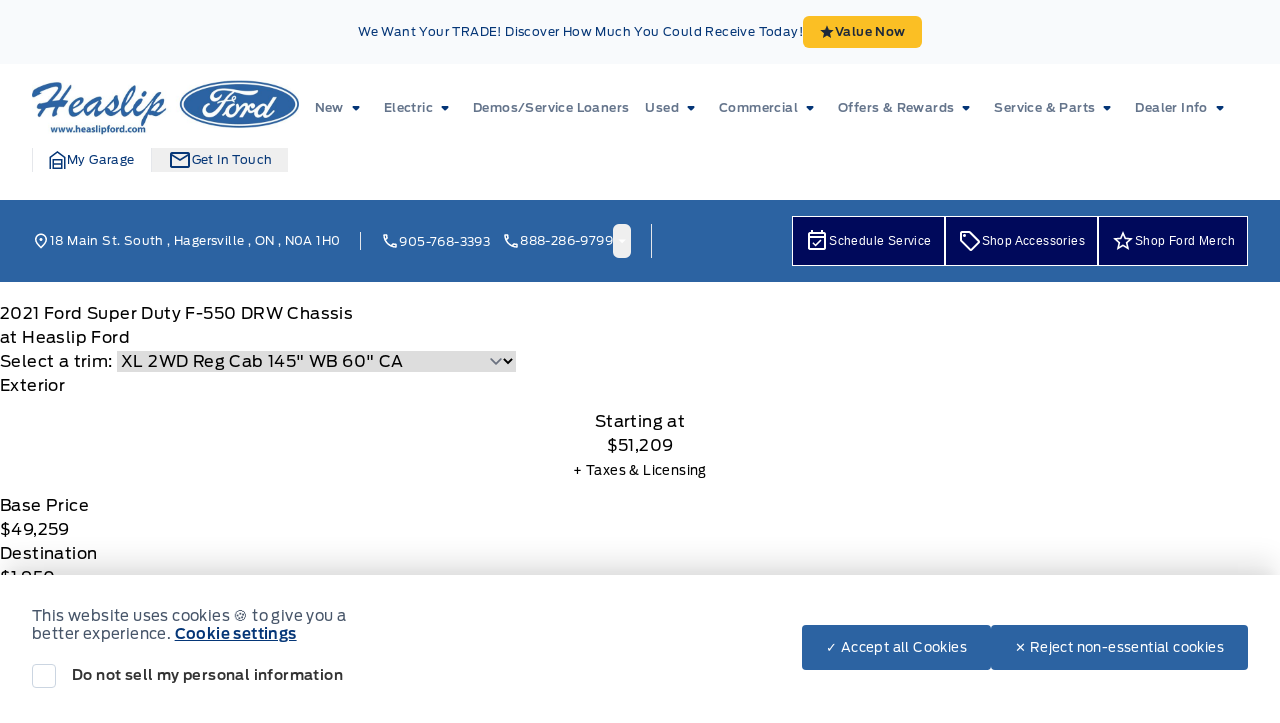

--- FILE ---
content_type: text/css
request_url: https://heaslipford.com/content/themes/dealer-theme/dist/css/dealer.css?ver=6.9
body_size: 3366
content:
.page-template-ford-pass-rewards .fpr-custom-button{display:block;justify-content:center;margin-left:.5rem;text-align:center}@media (min-width:640px){.page-template-ford-pass-rewards .fpr-custom-button{display:inline-flex}}@media (min-width:1280px){.page-template-ford-pass-rewards .fpr-custom-button{width:auto}}@media (min-width:1024px){.home-hero .hero-helpful-links{order:1}}.home-hero .helpful-link-title{--tw-text-opacity:1;color:rgb(148 163 184/var(--tw-text-opacity))}.home-hero .hero-slider-controls{width:100%}@media (min-width:1024px){.home-hero .hero-slider-controls{order:1}}.home-hero .slider-controls{width:100%}.home-hero .hero-controls-content{align-items:flex-start!important;display:flex!important;flex-direction:column!important;flex-wrap:wrap!important;justify-content:flex-start!important}@media (min-width:1024px){.home-hero .hero-controls-content{flex-direction:column!important}}.home-hero .slider-controls-button{--tw-bg-opacity:1;background-color:rgb(241 245 249/var(--tw-bg-opacity));border-radius:.375rem;justify-content:center;padding:.75rem;width:50%}@media (min-width:640px){.home-hero .slider-controls-button{width:auto}}.home-hero .slider-dots .slick-dot{padding-bottom:.75rem;padding-top:.75rem}.dsp-frd-hf-btn-outline{--tw-border-opacity:1;--tw-bg-opacity:1;--tw-text-opacity:1;background-color:rgb(0 9 91/var(--tw-bg-opacity));border-color:rgb(255 255 255/var(--tw-border-opacity));border-width:1px;color:rgb(255 255 255/var(--tw-text-opacity));display:block;padding:.75rem}.dsp-frd-hf-btn-outline .btn-content{align-items:center;display:flex;gap:.5rem;justify-content:center}.header-address-wrapper a,.header-phones .link,.multiple-location-name{--tw-text-opacity:1;color:rgb(255 255 255/var(--tw-text-opacity))}.header-address-wrapper .title{display:none}.header-desktop .header-bottom{--tw-bg-opacity:1;background-color:rgb(44 99 162/var(--tw-bg-opacity));border-style:none}.desktop-bottom-contact-info{display:flex}.desktop-bottom-wrapper svg[class^=dsp-icon]{fill:#fff;height:18px;width:18px}.header-address-wrapper,.header-phones{border-right-width:1px;padding-right:1.25rem}.header-phones{padding-left:1.25rem}.header-phones .title,.header-phones button span{display:none}.desktop-menu .nav-title{--tw-text-opacity:1;color:rgb(100 116 139/var(--tw-text-opacity))}.shop-icon-container{--tw-text-opacity:1;align-items:center;color:rgb(255 255 255/var(--tw-text-opacity));display:flex;gap:.5rem;padding-left:1rem;padding-right:1rem}.shop-icon-container:hover{text-decoration-line:underline}.shop-icon-text{--tw-text-opacity:1;color:rgb(255 255 255/var(--tw-text-opacity));display:none;font-family:ford,sans-serif;font-size:.75rem;line-height:1rem;white-space:nowrap}@media (min-width:768px){.shop-icon-text{display:block}}.home-featured-inventory.featured-inventory{padding-bottom:7rem;padding-top:7rem}.home .extend-section-title{font-size:1.875rem;font-weight:500;line-height:2.25rem}.home .extend-section-under-title{--tw-text-opacity:1;color:rgb(100 116 139/var(--tw-text-opacity))}.build-and-price-controls .extend-section-link,.featured-inventory .extend-section-link{--tw-bg-opacity:1;--tw-text-opacity:1;background-color:rgb(44 99 162/var(--tw-bg-opacity));border-radius:.375rem;color:rgb(255 255 255/var(--tw-text-opacity));font-size:1rem;font-weight:500;line-height:1.5rem;padding:1rem 1.5rem;text-decoration-line:none;transition-duration:.15s;transition-property:transform;transition-timing-function:cubic-bezier(.4,0,.2,1);transition-timing-function:cubic-bezier(0,0,.2,1)}.build-and-price-controls .extend-section-link:hover,.featured-inventory .extend-section-link:hover{--tw-translate-y:-0.25rem;--tw-shadow:0 10px 15px -3px rgba(0,0,0,.1),0 4px 6px -4px rgba(0,0,0,.1);--tw-shadow-colored:0 10px 15px -3px var(--tw-shadow-color),0 4px 6px -4px var(--tw-shadow-color);box-shadow:var(--tw-ring-offset-shadow,0 0 #0000),var(--tw-ring-shadow,0 0 #0000),var(--tw-shadow);transform:translate(var(--tw-translate-x),var(--tw-translate-y)) rotate(var(--tw-rotate)) skewX(var(--tw-skew-x)) skewY(var(--tw-skew-y)) scaleX(var(--tw-scale-x)) scaleY(var(--tw-scale-y))}.home-cta .cta-hitbox{align-items:flex-start;border-radius:.75rem;border-width:1px;flex-direction:column;height:auto;padding:0;transition-duration:.2s}.home-cta .cta-hitbox:hover{--tw-border-opacity:1;border-color:rgb(203 213 225/var(--tw-border-opacity))}.home-cta img{aspect-ratio:16/9;border-top-left-radius:.75rem;border-top-right-radius:.75rem}.home-cta .cta-content{--tw-bg-opacity:1;background-color:rgb(255 255 255/var(--tw-bg-opacity));padding:2rem;text-align:left;text-transform:none}.home-cta .cta-title{--tw-text-opacity:1;color:rgb(0 9 91/var(--tw-text-opacity));font-size:1rem;line-height:1.5rem;margin-bottom:.5rem}.home-cta .cta-over{--tw-text-opacity:1;color:rgb(100 116 139/var(--tw-text-opacity));margin-bottom:1.5rem}.home-cta .cta-btn,.home-cta .cta-over{font-size:.875rem;line-height:1.25rem}.home-cta .cta-btn{--tw-bg-opacity:1;--tw-text-opacity:1;background-color:rgb(241 245 249/var(--tw-bg-opacity));border-color:transparent;border-radius:.375rem;border-width:1px;color:rgb(148 163 184/var(--tw-text-opacity));display:inline-flex;font-weight:700;padding:.75rem 1rem;transition-duration:.2s}.call-to-actions{margin-top:1.75rem}.call-to-actions .ctas-links{display:none}.call-to-actions .repeatable-items{position:relative}.call-to-actions .repeatable-items:after{--tw-content:url(/content/themes/dealer-theme/dist/img/accent-svg-heaslip.svg);content:var(--tw-content);left:-55px;position:absolute;top:-42px;z-index:-10}.callout-b-hitbox h2{font-family:ford,sans-serif;font-size:1.5rem;line-height:2rem}@media (min-width:768px){.callout-b .image-container{aspect-ratio:auto}.extend-content .callout-b:nth-child(2) .callout-b-hitbox{flex-direction:row-reverse}}.home-about .about-sidebar .over-title{font-size:1rem;font-weight:300;line-height:1.5rem}@media (min-width:1024px){.home-about .about-sidebar .main-title{font-size:1.875rem;line-height:2.25rem}}@media (min-width:1280px){.home-about .about-image{padding-top:70px}}.home-about .about-image-hitbox{background-position:top;background-size:contain}.home-about .about-content p{--tw-text-opacity:1;color:rgb(62 78 85/var(--tw-text-opacity));font-size:1rem;line-height:1.5rem;padding-bottom:2rem;padding-top:0}.featured-card-hitbox{overflow:hidden}.section-callout.callout-a{max-width:none;padding:0}.callout-a-hitbox{border-radius:0;padding-bottom:10rem;padding-top:10rem}.callout-a .section-base .base-title{display:flex;flex-direction:column;font-family:ford,sans-serif}.callout-a .callout-overlay-1{--tw-gradient-from:#050077/9;--tw-gradient-to:hsla(0,0%,100%,0);--tw-gradient-stops:var(--tw-gradient-from),var(--tw-gradient-to);--tw-gradient-to:[#050077/9];background-image:linear-gradient(to right,var(--tw-gradient-stops))}.callout-a .section-base .base-title>h2{font-size:32px;line-height:52px;margin-bottom:0}.callout-a .section-base .base-description{font-family:ford,sans-serif;font-size:1.25rem;font-weight:500;line-height:1.75rem;margin-bottom:4rem}.callout-a .base-bar{display:none}.callout-a .section-base .base-button{--tw-text-opacity:1;background-color:transparent;color:rgb(255 255 255/var(--tw-text-opacity));font-size:1.5rem;line-height:2rem;padding:0;text-decoration-line:underline;text-underline-offset:8px}.build-and-price{padding-bottom:7rem;padding-top:7rem}.home-bnp .bnp-hitbox{--tw-border-opacity:1;--tw-bg-opacity:1;background-color:rgb(248 250 252/var(--tw-bg-opacity));border-color:rgb(248 250 252/var(--tw-border-opacity))}.home-bnp .bnp-model-title{display:flex;gap:.25rem}.home-bnp .bnp-cta{--tw-border-opacity:1;--tw-bg-opacity:1;--tw-text-opacity:1;background-color:rgb(5 54 119/var(--tw-bg-opacity));border-color:rgb(5 54 119/var(--tw-border-opacity));border-radius:.375rem;border-width:1px;color:rgb(255 255 255/var(--tw-text-opacity));font-family:ford,sans-serif;font-size:.875rem;font-weight:700;line-height:1.25rem;padding:.75rem 1rem;transition-duration:.2s;transition-property:color,background-color,border-color,text-decoration-color,fill,stroke;transition-timing-function:cubic-bezier(.4,0,.2,1);white-space:nowrap}.home-bnp .bnp-cta:hover{--tw-border-opacity:1;--tw-bg-opacity:1;background-color:rgb(0 9 91/var(--tw-bg-opacity));border-color:rgb(0 9 91/var(--tw-border-opacity))}.home-bnp .bnp-cta-title{--tw-text-opacity:1;color:rgb(226 232 240/var(--tw-text-opacity));font-weight:600;margin-left:auto;margin-right:auto}.home-bnp .bnp-cta-title:hover{--tw-text-opacity:1;color:rgb(255 255 255/var(--tw-text-opacity))}.home-bnp .bnp-cta-icon{display:none}@media (min-width:768px){.footer-top .footer-social-wrapper .logo{margin-left:0}}.footer-top .footer-social-title{display:none}.footer-body .footer-body-wrapper{display:flex;flex-direction:column;gap:2rem;padding-bottom:0;padding-top:0;width:100%}@media (min-width:1024px){.footer-body .footer-body-wrapper{flex-direction:row;padding-bottom:0;padding-top:0}}.footer-body .section-contacts .contacts-title{display:flex}.section-contacts-small .contacts-content .contact:first-child .contact-title{display:none}.footer-body .section-hours{width:100%}.footer-body .section-hours-title{display:flex}.footer-body .section-hours .title-bs-ford2{display:none}@media (min-width:1024px){.footer-body .section-hours .hours-tabs{border-bottom-width:0;margin-bottom:0}}.footer-body .section-map-small .icon-hitbox{--tw-text-opacity:1;background-color:rgba(239,246,255,.2);border-radius:.375rem;color:rgb(255 255 255/var(--tw-text-opacity))}.section-map-small .map-overlay{align-items:flex-end;padding:2rem}.footer-nav{--tw-bg-opacity:1;background-color:rgb(248 250 252/var(--tw-bg-opacity))}.footer-nav .icon-rounded{--tw-bg-opacity:1;background-color:rgb(239 246 255/var(--tw-bg-opacity))}.footer-nav .icon-rounded .dsp-icon{fill:#053677}.footer-nav .footer-nav-wrapper{padding-bottom:0;padding-top:0}@media (min-width:1024px){.footer-nav .footer-nav-wrapper{padding-bottom:0;padding-top:0}}.footer-nav .footer-menu{align-items:center;display:flex;flex-grow:1}.footer-menu .menu-expanded>.menu-item{border-style:none;flex-grow:1;height:100%;padding:3rem 1.5rem}@media (min-width:640px){.footer-menu .menu-expanded>.menu-item{padding-left:2rem;padding-right:2rem}}@media (min-width:1024px){.footer-menu .menu-expanded>.menu-item{padding-left:4rem;padding-right:4rem}}.footer-menu .menu-expanded>.menu-item:first-child{--tw-bg-opacity:1;background-color:rgb(248 250 252/var(--tw-bg-opacity))}.footer-menu .menu-expanded>.menu-item:nth-child(2){--tw-bg-opacity:1;background-color:rgb(241 245 249/var(--tw-bg-opacity))}.footer-menu .menu-expanded>.menu-item:nth-child(3){--tw-bg-opacity:1;background-color:rgb(226 232 240/var(--tw-bg-opacity))}.footer-menu .menu-expanded>.menu-item:nth-child(3) .dropdown-menu .dropdown-item{--tw-text-opacity:1!important;color:rgb(100 116 139/var(--tw-text-opacity))!important}.footer-menu .menu-expanded>.menu-item:nth-child(3) .dropdown-menu .dropdown-item:hover{--tw-text-opacity:1!important;color:rgb(30 41 59/var(--tw-text-opacity))!important}.footer-menu .menu-expanded>.menu-item:nth-child(4){--tw-bg-opacity:1;--tw-text-opacity:1;background-color:rgb(5 54 119/var(--tw-bg-opacity));color:rgb(255 255 255/var(--tw-text-opacity))}@media (min-width:1024px){.footer-menu .menu-expanded>.menu-item:nth-child(4){padding-right:0}}.footer-menu .menu-expanded>.menu-item:nth-child(4) .dropdown-menu .dropdown-item{--tw-text-opacity:1;color:rgb(255 255 255/var(--tw-text-opacity))}.footer-menu .menu-expanded>.menu-item:nth-child(n+5){display:none}.footer-menu .menu-expanded{gap:0}.footer-menu .menu-expanded .menu-item>.dropdown-item{font-size:.875rem;font-weight:600;line-height:1.25rem}.footer-menu .menu-expanded>.menu-item:nth-child(3) .dropdown-menu .dropdown-item{--tw-text-opacity:1;color:rgb(255 255 255/var(--tw-text-opacity))}.footer-menu .menu-expanded>.menu-item:nth-child(3) .dropdown-menu .dropdown-item:hover{--tw-text-opacity:1;color:rgb(241 245 249/var(--tw-text-opacity))}.section-contacts-small .contact-image{background-position:50%}.vdp-heading-container{border-bottom-width:0}@media (min-width:1024px){.vdp-heading-container{border-bottom-width:0;position:sticky;top:0}}.vdp-heading-container .vdp-heading-wrapper{max-width:unset;min-height:1px;padding-left:0;padding-right:0}@media (min-width:640px){.vdp-heading-container .vdp-heading-wrapper{padding-left:0;padding-right:0}}@media (min-width:1024px){.vdp-heading-container .vdp-heading-wrapper{margin-left:0;margin-right:0;padding-left:0;padding-right:0}}@media (min-width:1280px){.vdp-heading-container .vdp-heading-wrapper{padding-left:0;padding-right:0}}@media (min-width:1536px){.vdp-heading-container .vdp-heading-wrapper{padding-left:0;padding-right:0}}.vdp-heading-container .vdp-heading-container-hf{--tw-backdrop-blur:blur(16px);-webkit-backdrop-filter:var(--tw-backdrop-blur) var(--tw-backdrop-brightness) var(--tw-backdrop-contrast) var(--tw-backdrop-grayscale) var(--tw-backdrop-hue-rotate) var(--tw-backdrop-invert) var(--tw-backdrop-opacity) var(--tw-backdrop-saturate) var(--tw-backdrop-sepia);backdrop-filter:var(--tw-backdrop-blur) var(--tw-backdrop-brightness) var(--tw-backdrop-contrast) var(--tw-backdrop-grayscale) var(--tw-backdrop-hue-rotate) var(--tw-backdrop-invert) var(--tw-backdrop-opacity) var(--tw-backdrop-saturate) var(--tw-backdrop-sepia);background-color:hsla(0,0%,100%,.9);max-width:unset;padding-bottom:1.5rem;z-index:30}@media (min-width:1024px){.vdp-heading-container .vdp-heading-container-hf{--tw-border-opacity:1;border-bottom-width:1px;border-color:rgb(226 232 240/var(--tw-border-opacity))}}.vdp-custom-ctas{display:flex;flex-direction:column;gap:1rem;padding-bottom:1.5rem;padding-top:1.5rem;width:100%}.vdp-custom-ctas .vdp-custom-ctas__item{border-radius:.375rem;font-family:ford,sans-serif;font-size:.875rem;font-weight:700;line-height:1.25rem;padding:.75rem 1rem;transition-duration:.2s;transition-property:color,background-color,border-color,text-decoration-color,fill,stroke;transition-timing-function:cubic-bezier(.4,0,.2,1);white-space:nowrap}.vdp-custom-ctas .vdp-custom-ctas__item.credit{--tw-bg-opacity:1;--tw-text-opacity:1;background-color:rgb(5 54 119/var(--tw-bg-opacity));color:rgb(255 255 255/var(--tw-text-opacity))}.vdp-custom-ctas .vdp-custom-ctas__item.credit:hover{--tw-bg-opacity:1;background-color:rgb(0 9 91/var(--tw-bg-opacity))}.vdp-custom-ctas .vdp-custom-ctas__item.trade{background-color:rgb(53 125 207/var(--tw-bg-opacity));opacity:.9}.vdp-custom-ctas .vdp-custom-ctas__item.drive,.vdp-custom-ctas .vdp-custom-ctas__item.trade{--tw-bg-opacity:1;--tw-text-opacity:1;color:rgb(255 255 255/var(--tw-text-opacity))}.vdp-custom-ctas .vdp-custom-ctas__item.drive{background-color:rgb(32 150 205/var(--tw-bg-opacity))}.vdp-custom-ctas .vdp-custom-ctas__item.drive:hover{--tw-bg-opacity:1;background-color:rgb(5 54 119/var(--tw-bg-opacity))}.vdp-highlighted .highlights .odometer{order:-9999}.featured-card .vehicle-card-label-demonstrator{--tw-text-opacity:1;color:rgb(5 54 119/var(--tw-text-opacity));position:relative}.featured-card .vehicle-card-label-demonstrator:after{--tw-text-opacity:1;color:rgb(255 255 255/var(--tw-text-opacity));content:"Special Demo/Loaner";font-size:.75rem;font-weight:400;left:0;line-height:1rem;padding:.5rem .75rem;position:absolute;top:0}.featured-card .vehicle-card-label:has(.vehicle-card-label-demonstrator){width:165px}.featured-card .featured-image{position:relative}.featured-card .featured-card-overlay{bottom:0;top:unset}.featured-card .featured-overlay-content{border-bottom-left-radius:0;border-top-left-radius:1rem;border-top-right-radius:0}.vehicle-card .vehicle-card-label{left:unset;right:0;top:0}.vehicle-card .vehicle-card-label-container{border-bottom-left-radius:1rem;border-bottom-right-radius:0;border-top-left-radius:0}

/*# sourceMappingURL=dealer.css.map*/

--- FILE ---
content_type: application/x-javascript;charset=utf-8
request_url: https://smetrics.ford.com/id?d_visid_ver=5.4.0&d_fieldgroup=A&mcorgid=EFD95E09512D2A8E0A490D4D%40AdobeOrg&mid=26896510613527085631374300243756546610&ts=1765540569877
body_size: -43
content:
{"mid":"26896510613527085631374300243756546610"}

--- FILE ---
content_type: application/javascript
request_url: https://heaslipford.com/content/themes/dealer-theme/dist/js/dealer.min.js?ver=6.9
body_size: 1393
content:
(()=>{"use strict";var e,r={795:(e,r,n)=>{const o=window.jQuery;var t=n.n(o);const a=window.wp.i18n;var i=t()(".vdp-page");0!=i.length&&window.addEventListener("DOMContentLoaded",(function(){t()(".js-trim-text").data("text").replace(/<br\s\/>/g," @break ").replace(/<[^>]*>/g," ").replace(/\s{2,}/g," ").trim().includes("Heaslip Ford, located in Hagersville")||t()('div[itemprop="description"').append("\n            <p>".concat((0,a.__)("Heaslip Ford, located in Hagersville, Ontario has been Haldimand's longest serving Ford Dealer since 1910. We are known for being one of the oldest Ford dealers in the Dominion of Canada."),"</p>\n\n            <p>").concat((0,a.__)("Positioned to serve Hagersville, and surrounding regions such as Jarvis, Nanticoke, Townsend, Ohsweken, Selkirk, Fisherville, Dunnville as well as Brantford, Hamilton, Port Dover and Simcoe."),"</p>\n\n            <p>").concat((0,a.__)("To view the latest selection of our new and used inventory, stop by to meet the friendly, experienced, and supportive staff committed to generating a pleasant customer experience."),"</p>\n\n            <p>").concat((0,a.__)("The following mission statement reflects our Teams positive outlook, and we are here to help you with any of your automotive needs 'At Heaslip Ford, we go the extra distance'."),"</p>\n            \n    "))}));var s=t()(".page-template-ford-pass-rewards");if(0!=s.length){var l=t()(".fpr-custom-button").clone(!0,!0);t()(".fpr-custom-button").remove(),s.find(".fpr-hero .section-base").append(l)}},225:()=>{}},n={};function o(e){var t=n[e];if(void 0!==t)return t.exports;var a=n[e]={exports:{}};return r[e](a,a.exports,o),a.exports}o.m=r,e=[],o.O=(r,n,t,a)=>{if(!n){var i=1/0;for(p=0;p<e.length;p++){for(var[n,t,a]=e[p],s=!0,l=0;l<n.length;l++)(!1&a||i>=a)&&Object.keys(o.O).every((e=>o.O[e](n[l])))?n.splice(l--,1):(s=!1,a<i&&(i=a));if(s){e.splice(p--,1);var d=t();void 0!==d&&(r=d)}}return r}a=a||0;for(var p=e.length;p>0&&e[p-1][2]>a;p--)e[p]=e[p-1];e[p]=[n,t,a]},o.n=e=>{var r=e&&e.__esModule?()=>e.default:()=>e;return o.d(r,{a:r}),r},o.d=(e,r)=>{for(var n in r)o.o(r,n)&&!o.o(e,n)&&Object.defineProperty(e,n,{enumerable:!0,get:r[n]})},o.o=(e,r)=>Object.prototype.hasOwnProperty.call(e,r),(()=>{var e={673:0,486:0};o.O.j=r=>0===e[r];var r=(r,n)=>{var t,a,[i,s,l]=n,d=0;if(i.some((r=>0!==e[r]))){for(t in s)o.o(s,t)&&(o.m[t]=s[t]);if(l)var p=l(o)}for(r&&r(n);d<i.length;d++)a=i[d],o.o(e,a)&&e[a]&&e[a][0](),e[a]=0;return o.O(p)},n=self.webpackChunk_dealersites_heaslip_ford_dealer_theme=self.webpackChunk_dealersites_heaslip_ford_dealer_theme||[];n.forEach(r.bind(null,0)),n.push=r.bind(null,n.push.bind(n))})(),o.O(void 0,[486],(()=>o(795)));var t=o.O(void 0,[486],(()=>o(225)));t=o.O(t)})();
//# sourceMappingURL=dealer.min.js.map